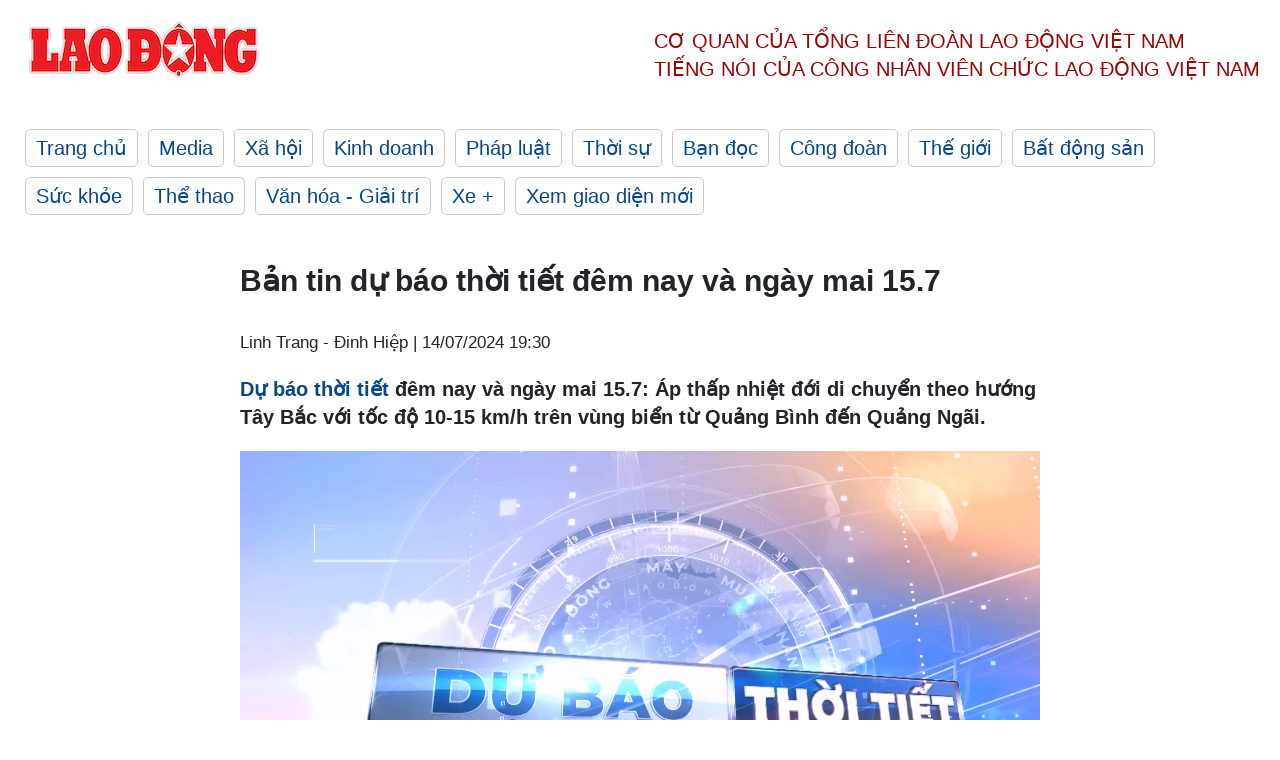

--- FILE ---
content_type: text/html; charset=utf-8
request_url: https://laodong.vn/video-xa-hoi/ban-tin-du-bao-thoi-tiet-dem-nay-va-ngay-mai-157-1366117.ldo
body_size: 5618
content:
<!DOCTYPE html><html lang="vi"><head><meta charset="utf-8"><meta http-equiv="X-UA-Compatible" content="IE=edge"><meta charset="utf-8"><meta http-equiv="Cache-control" content="public"><title>Bản tin dự báo thời tiết đêm nay và ngày mai 15.7</title><meta name="description" content="  Dự báo thời tiết  đêm nay và ngày mai 15.7: Áp thấp nhiệt đới di chuyển theo hướng Tây Bắc với tốc độ 10-15 km/h trên vùng biển từ Quảng Bình đến Quảng Ngãi. "><meta name="keywords" content="dự báo thời tiết,thời tiết,áp thấp nhiệt đới,Tin áp thấp nhiệt đới hôm nay,Cập nhật tin áp thấp nhiệt đới mới nhất,dự báo thời tiết 15/7,dự báo thời tiết hôm nay,dư báo thời tiết ngày mai,Mưa lớn ở Bắc Bộ,nắng nóng,nắng nóng Bắc Bộ,mưa dông ở Bắc Bộ,Dự báo thời tiết ngày mai,thời tiết 15/7,Dự báo thời tiết ngày 15/7,thời tiết hôm nay,thời tiết hà nội,thời tiết 3 ngày tới,thời tiết 10 ngày tới,thời tiết tuần tới,thời tiết,thời tiết hôm nay,nắng nóng,dự báo nắng nóng,nắng nóng Trung bộ,mưa ở nam bộ,dự báo mưa ở nam Bộ"><meta name="viewport" content="width=device-width, initial-scale=1.0"><meta name="robots" content="noarchive,noodp,index,follow"><meta name="googlebot" content="noarchive,index,follow"><meta property="fb:app_id" content="103473449992006"><meta property="fb:pages" content="152570468273884"><meta property="article:author" content="https://www.facebook.com/laodongonline"><meta property="article:publisher" content="https://www.facebook.com/laodongonline"><meta name="google-site-verification" content="ZR1lajGP1QKoTcMuDtZqa486Jl1XQa6s3QCPbNV4OT8"><link rel="dns-prefetch" href="//media.laodong.vn"><link rel="dns-prefetch" href="//media3.laodong.vn"><link rel="dns-prefetch" href="//media-cdn.laodong.vn"><link rel="dns-prefetch" href="https://media-cdn-v2.laodong.vn/laodong/2.0.0.29"><link rel="apple-touch-icon" sizes="57x57" href="https://media-cdn-v2.laodong.vn/laodong/2.0.0.29/icons/apple-icon-57x57.png"><link rel="apple-touch-icon" sizes="60x60" href="https://media-cdn-v2.laodong.vn/laodong/2.0.0.29/icons/apple-icon-60x60.png"><link rel="apple-touch-icon" sizes="72x72" href="https://media-cdn-v2.laodong.vn/laodong/2.0.0.29/icons/apple-icon-72x72.png"><link rel="apple-touch-icon" sizes="76x76" href="https://media-cdn-v2.laodong.vn/laodong/2.0.0.29/icons/apple-icon-76x76.png"><link rel="apple-touch-icon" sizes="114x114" href="https://media-cdn-v2.laodong.vn/laodong/2.0.0.29/icons/apple-icon-114x114.png"><link rel="apple-touch-icon" sizes="120x120" href="https://media-cdn-v2.laodong.vn/laodong/2.0.0.29/icons/apple-icon-120x120.png"><link rel="apple-touch-icon" sizes="144x144" href="https://media-cdn-v2.laodong.vn/laodong/2.0.0.29/icons/apple-icon-144x144.png"><link rel="apple-touch-icon" sizes="152x152" href="https://media-cdn-v2.laodong.vn/laodong/2.0.0.29/icons/apple-icon-152x152.png"><link rel="apple-touch-icon" sizes="180x180" href="https://media-cdn-v2.laodong.vn/laodong/2.0.0.29/icons/apple-icon-180x180.png"><link rel="icon" type="image/png" sizes="192x192" href="https://media-cdn-v2.laodong.vn/laodong/2.0.0.29/icons/android-icon-192x192.png"><link rel="icon" type="image/png" sizes="32x32" href="https://media-cdn-v2.laodong.vn/laodong/2.0.0.29/icons/favicon-32x32.png"><link rel="icon" type="image/png" sizes="96x96" href="https://media-cdn-v2.laodong.vn/laodong/2.0.0.29/icons/favicon-96x96.png"><link rel="icon" type="image/png" sizes="16x16" href="https://media-cdn-v2.laodong.vn/laodong/2.0.0.29/icons/favicon-16x16.png"><link rel="shortcut icon" href="/favicon.ico" type="image/x-icon"><meta name="msapplication-TileColor" content="#ffffff"><meta name="msapplication-TileImage" content="/ms-icon-144x144.png"><meta name="theme-color" content="#ffffff"><meta property="og:url" content="https://laodong.vn/video-xa-hoi/ban-tin-du-bao-thoi-tiet-dem-nay-va-ngay-mai-157-1366117.ldo"><meta property="og:type" content="article"><meta property="og:title" content="Bản tin dự báo thời tiết đêm nay và ngày mai 15.7"><meta property="og:description" content=" Dự báo thời tiết đêm nay và ngày mai 15.7: Áp thấp nhiệt đới di chuyển theo hướng Tây Bắc với tốc độ 10-15 km/h trên vùng biển từ Quảng Bình đến Quảng Ngãi. "><meta property="og:image" content="https://media-cdn-v2.laodong.vn/storage/newsportal/2024/7/14/1366117/THOI-TIET.00_03_22_2.jpg?w=800&amp;h=420&amp;crop=auto&amp;scale=both"><meta property="og:image:width" content="800"><meta property="og:image:height" content="433"><link rel="canonical" href="https://laodong.vn/video-xa-hoi/ban-tin-du-bao-thoi-tiet-dem-nay-va-ngay-mai-157-1366117.ldo"><link rel="amphtml" href="https://amp.laodong.vn/video-xa-hoi/ban-tin-du-bao-thoi-tiet-dem-nay-va-ngay-mai-157-1366117.ldo"><script type="application/ld+json">[{"@context":"https://schema.org","@type":"BreadcrumbList","itemListElement":[{"@type":"ListItem","position":1,"item":{"@id":"https://laodong.vn/media","name":"Media"}},{"@type":"ListItem","position":2,"item":{"@id":"https://laodong.vn/video","name":"Video"}},{"@type":"ListItem","position":3,"item":{"@id":"https://laodong.vn/video-xa-hoi","name":"Xã hội"}},{"@type":"ListItem","position":4,"item":{"@id":"https://laodong.vn/video-xa-hoi/ban-tin-du-bao-thoi-tiet-dem-nay-va-ngay-mai-157-1366117.ldo","name":"Bản tin dự báo thời tiết đêm nay và ngày mai 15.7"}}]},{"@context":"https://schema.org","@type":"NewsArticle","headline":"Bản tin dự báo thời tiết đêm nay và ngày mai 15.7","description":"Dự báo thời tiết đêm nay và ngày mai 15.7: Áp thấp nhiệt đới di chuyển theo hướng Tây Bắc với tốc độ 10-15 km/h trên vùng biển từ Quảng...","mainEntityOfPage":{"@context":"https://schema.org","@type":"WebPage","@id":"https://laodong.vn/video-xa-hoi/ban-tin-du-bao-thoi-tiet-dem-nay-va-ngay-mai-157-1366117.ldo"},"url":"https://laodong.vn/video-xa-hoi/ban-tin-du-bao-thoi-tiet-dem-nay-va-ngay-mai-157-1366117.ldo","publisher":{"@type":"Organization","name":"Báo Lao Động","logo":{"@context":"https://schema.org","@type":"ImageObject","url":"https://laodong.vn/img/ldo_red.png"}},"image":[{"@context":"https://schema.org","@type":"ImageObject","caption":"Bản tin dự báo thời tiết đêm nay và ngày mai 15.7","url":"https://media-cdn-v2.laodong.vn/storage/newsportal/2024/7/14/1366117/THOI-TIET.00_03_22_2.jpg"}],"video":[{"@context":"https://schema.org","@type":"VideoObject","name":"Bản tin dự báo thời tiết đêm nay và ngày mai 15.7","description":"Dự báo thời tiết đêm nay và ngày mai 15.7: Áp thấp nhiệt đới di chuyển theo hướng Tây Bắc với tốc độ 10-15 km/h trên vùng biển từ Quảng...","thumbnailUrl":["https://media-cdn-v2.laodong.vn/storage/newsportal/2024/7/14/1366117/THOI-TIET.00_03_22_2.jpg"],"uploadDate":"2024-07-14T19:30:00+07:00","contentUrl":"https://media-cdn-v2.laodong.vn/storage/newsportal/2024/7/14/1366117/videos/Tt-1507.mp4"}],"datePublished":"2024-07-14T19:30:00+07:00","dateModified":"2024-07-14T19:30:00+07:00","author":[{"@type":"Person","name":"Linh Trang - Đinh Hiệp","url":"https://laodong.vn"}]},{"@context":"https://schema.org","@type":"Organization","name":"Báo Lao Động","url":"https://laodong.vn","logo":"https://media-cdn-v2.laodong.vn/laodong-logo.png"}]</script><meta property="article:published_time" content="2024-07-14T19:30:00+07:00"><meta property="article:section" content="Xã hội"><meta property="dable:item_id" content="1366117"><meta property="dable:title" content="Bản tin dự báo thời tiết đêm nay và ngày mai 15.7"><meta property="dable:image" content="https://media-cdn-v2.laodong.vn/storage/newsportal/2024/7/14/1366117/THOI-TIET.00_03_22_2.jpg?w=800&amp;h=420&amp;crop=auto&amp;scale=both"><meta property="dable:author" content="Linh Trang - Đinh Hiệp"><link href="/themes/crawler/all.min.css?v=IPYWGvSgaxg0cbs4-1RKsTX-FuncZx8ElzzCmSadi8c" rel="stylesheet"><body><div class="header"><div class="wrapper"><div class="header-top clearfix"><a class="logo" href="/"> <img src="https://media-cdn-v2.laodong.vn/laodong/2.0.0.29/images/logo/ldo_red.png" alt="BÁO LAO ĐỘNG" class="main-logo" width="250" height="62"> </a><div class="header-content"><span>Cơ quan của Tổng Liên Đoàn</span> <span>Lao Động Việt Nam</span><br> <span>Tiếng nói của Công nhân</span> <span>Viên chức lao động</span> <span>Việt Nam</span></div></div><ul class="main-menu"><li class="item"><a href="/">Trang chủ</a><li class="item"><h3><a href="/media">Media</a></h3><li class="item"><h3><a href="/xa-hoi">Xã hội</a></h3><li class="item"><h3><a href="/kinh-doanh">Kinh doanh</a></h3><li class="item"><h3><a href="/phap-luat">Pháp luật</a></h3><li class="item"><h3><a href="/thoi-su">Thời sự</a></h3><li class="item"><h3><a href="/ban-doc">Bạn đọc</a></h3><li class="item"><h3><a href="/cong-doan">Công đoàn</a></h3><li class="item"><h3><a href="/the-gioi">Thế giới</a></h3><li class="item"><h3><a href="/bat-dong-san">Bất động sản</a></h3><li class="item"><h3><a href="/suc-khoe">Sức khỏe</a></h3><li class="item"><h3><a href="/the-thao">Thể thao</a></h3><li class="item"><h3><a href="/van-hoa-giai-tri">Văn hóa - Giải trí</a></h3><li class="item"><h3><a href="/xe">Xe &#x2B;</a></h3><li class="item"><h3><a href="https://beta.laodong.vn">Xem giao diện mới</a></h3></ul></div></div><div class="main-content"><div class="wrapper chi-tiet-tin"><div><ul class="breadcrumbs"></ul></div><article class="detail"><h1 class="title">Bản tin dự báo thời tiết đêm nay và ngày mai 15.7</h1><p><small class="author"> <i class="fa fa-user-o" aria-hidden="true"></i> Linh Trang - Đinh Hiệp | <time datetime="7/14/2024 7:30:00 PM">14/07/2024 19:30</time> </small><div class="chapeau"><p><a href="https://laodong.vn/video-xa-hoi/du-bao-thoi-tiet-tuan-toi-tu-ngay-157-den-ngay-217-1365433.ldo" target="_self" title="Dự báo thời tiết">Dự báo thời tiết</a> đêm nay và ngày mai 15.7: Áp thấp nhiệt đới di chuyển theo hướng Tây Bắc với tốc độ 10-15 km/h trên vùng biển từ Quảng Bình đến Quảng Ngãi.</div><div class="art-content"><div class="video"><video controls controlslist="nodownload" poster="" width="100%"><source src="https://media-cdn-v2.laodong.vn/storage/newsportal/2024/7/14/1366117/videos/Tt-1507.mp4" type="video/mp4">Your browser does not support the video tag.</video></div></div><div class="art-authors">Linh Trang - Đinh Hiệp</div><div class="article-tags"><div class="lst-tags"><ul><li><a href="/tags/ban-tin-du-bao-thoi-tiet-23318.ldo">#Bản tin dự báo thời tiết</a><li><a href="/tags/thoi-tiet-ngay-mai-48327.ldo">#Thời tiết ngày mai</a><li><a href="/tags/thoi-tiet-dem-nay-401141.ldo">#Thời tiết đêm nay</a></ul></div></div></article><div class="articles-relatived"><div class="vinhet">TIN LIÊN QUAN</div><div class="list-articles"><div class="article-item"><div class="p-left"><a class="link-blk" href="https://laodong.vn/video-xa-hoi/du-bao-thoi-tiet-tuan-toi-tu-ngay-157-den-ngay-217-1365433.ldo" aria-label="LDO"> <img data-src="https://media-cdn-v2.laodong.vn/storage/newsportal/2024/7/12/1365433/THOI-TIET.00_04_11_0.jpg?w=800&amp;h=496&amp;crop=auto&amp;scale=both" class="lazyload" alt="" width="800" height="496"> </a></div><div class="p-right"><a class="link-blk" href="https://laodong.vn/video-xa-hoi/du-bao-thoi-tiet-tuan-toi-tu-ngay-157-den-ngay-217-1365433.ldo"><h2>Dự báo thời tiết tuần tới từ ngày 15.7 đến ngày 21.7</h2></a><p><small class="author"> <i class="fa fa-user-o" aria-hidden="true"></i> NHÓM PV | <time datetime="7/14/2024 11:00:00 AM">14/07/2024 - 11:00</time> </small><p><p><a href="https://laodong.vn/video-xa-hoi/du-bao-thoi-tiet-tuan-toi-tu-ngay-87-den-ngay-147-1362552.ldo" target="_blank" title="Dự báo thời tiết">Dự báo thời tiết</a> tuần tới từ ngày 15.7 đến ngày 21.7: Tuần tới khu vực Nam Bộ <a href="https://laodong.vn/moi-truong/du-bao-thoi-tiet-10-ngay-toi-tu-107-den-207-o-ca-ba-mien-1364415.ldo" target="_blank" title="mưa">mưa</a> dông kéo dài đến hết tuần, Trung Bộ giảm nhiệt nắng nóng.</div></div><div class="article-item"><div class="p-left"><a class="link-blk" href="https://laodong.vn/video-xa-hoi/ban-tin-du-bao-thoi-tiet-dem-nay-va-ngay-mai-147-1365339.ldo" aria-label="LDO"> <img data-src="https://media-cdn-v2.laodong.vn/storage/newsportal/2024/7/12/1365339/THOI-TIET.00_02_31_2.jpg?w=800&amp;h=496&amp;crop=auto&amp;scale=both" class="lazyload" alt="" width="800" height="496"> </a></div><div class="p-right"><a class="link-blk" href="https://laodong.vn/video-xa-hoi/ban-tin-du-bao-thoi-tiet-dem-nay-va-ngay-mai-147-1365339.ldo"><h2>Bản tin dự báo thời tiết đêm nay và ngày mai 14.7</h2></a><p><small class="author"> <i class="fa fa-user-o" aria-hidden="true"></i> NHÓM PV | <time datetime="7/13/2024 7:30:00 PM">13/07/2024 - 19:30</time> </small><p><p><a href="https://laodong.vn/video/ban-tin-du-bao-thoi-tiet-dem-nay-va-ngay-mai-127-1364903.ldo" target="_blank" title="Dự báo thời tiết mới nhất">Dự báo thời tiết mới nhất</a> 14.7: Trung Bộ <a href="https://laodong.vn/video-xa-hoi/sap-hinh-thanh-vung-ap-thap-tren-bien-dong-gay-mua-dong-manh-1365193.ldo" target="_blank" title="mưa">mưa</a> dông giải nhiệt, chấm dứt nắng nóng. Dưới đây là dự báo thời tiết ngày mai của các vùng trên cả nước.</div></div><div class="article-item"><div class="p-left"><a class="link-blk" href="https://laodong.vn/moi-truong/du-bao-thoi-tiet-ngay-mai-147-tren-ca-nuoc-1365796.ldo" aria-label="LDO"> <img data-src="https://media-cdn-v2.laodong.vn/storage/newsportal/2024/7/13/1365796/Thoi-Tiet-Min-1-1.jpeg?w=800&amp;h=496&amp;crop=auto&amp;scale=both" class="lazyload" alt="Dự báo thời tiết miền Bắc trở mưa diện rộng từ đêm mai 14.7. Ảnh: Minh Hà" width="800" height="496"> </a></div><div class="p-right"><a class="link-blk" href="https://laodong.vn/moi-truong/du-bao-thoi-tiet-ngay-mai-147-tren-ca-nuoc-1365796.ldo"><h2>Dự báo thời tiết ngày mai 14.7 trên cả nước</h2></a><p><small class="author"> <i class="fa fa-user-o" aria-hidden="true"></i> AN AN | <time datetime="7/13/2024 5:34:14 PM">13/07/2024 - 17:34</time> </small><p><p><a href="https://laodong.vn/moi-truong/du-bao-thoi-tiet-10-ngay-toi-tu-127-den-227-o-ca-ba-mien-1365365.ldo" target="_self" title="Dự báo thời tiết">Dự báo thời tiết</a> ngày mai 14.7, Hà Nội ngày nắng với nhiệt độ cao nhất khoảng 33 - 35 độ C; chiều tối mai có lúc có mưa rào và dông. TP HCM buổi chiều có mưa rào và rải rác có dông, cục bộ có nơi mưa to đến rất to.</div></div><div class="article-item"><div class="p-left"><a class="link-blk" href="https://laodong.vn/giao-duc/dia-chi-tra-cuu-diem-thi-tot-nghiep-thpt-nam-2024-nhanh-nhat-1366404.ldo" aria-label="LDO"> <img data-src="https://media-cdn-v2.laodong.vn/storage/newsportal/2024/7/15/1366404/4.JPG?w=800&amp;h=496&amp;crop=auto&amp;scale=both" class="lazyload" alt="" width="800" height="496"> </a></div><div class="p-right"><a class="link-blk" href="https://laodong.vn/giao-duc/dia-chi-tra-cuu-diem-thi-tot-nghiep-thpt-nam-2024-nhanh-nhat-1366404.ldo"><h2>Địa chỉ tra cứu điểm thi tốt nghiệp THPT năm 2024 nhanh nhất</h2></a><p><small class="author"> <i class="fa fa-user-o" aria-hidden="true"></i> Vân Trang | <time datetime="7/15/2024 9:50:26 AM">15/07/2024 - 09:50</time> </small><p><p>Báo Lao Động giới thiệu trang tra cứu <a href="https://laodong.vn/giao-duc/dat-24-diem-thi-tot-nghiep-thpt-co-the-do-truong-kinh-te-nao-1365164.ldo" target="_self" title="điểm thi tốt nghiệp THPT">điểm thi tốt nghiệp THPT</a> năm 2024 nhanh chóng, chính xác nhất.</div></div><div class="article-item"><div class="p-left"><a class="link-blk" href="https://laodong.vn/the-gioi/ro-thuyet-am-muu-vu-am-sat-ong-trump-la-dan-dung-1366776.ldo" aria-label="LDO"> <img data-src="https://media-cdn-v2.laodong.vn/storage/newsportal/2024/7/15/1366776/Trump-Bi-Ban.jpg?w=800&amp;h=496&amp;crop=auto&amp;scale=both" class="lazyload" alt="Ông Donald Trump được Mật vụ Mỹ hộ tống sau khi bị bắn. Ảnh: AFP" width="800" height="496"> </a></div><div class="p-right"><a class="link-blk" href="https://laodong.vn/the-gioi/ro-thuyet-am-muu-vu-am-sat-ong-trump-la-dan-dung-1366776.ldo"><h2>Rộ thuyết âm mưu vụ ám sát ông Trump là dàn dựng</h2></a><p><small class="author"> <i class="fa fa-user-o" aria-hidden="true"></i> Song Minh | <time datetime="7/15/2024 7:19:09 PM">15/07/2024 - 19:19</time> </small><p><p>Ngay sau vụ <a href="https://laodong.vn/the-gioi/co-hoi-thang-cu-cua-ong-trump-tang-vot-sau-vu-am-sat-hut-1366242.ldo" target="_self" title="ám sát hụt ông Donald Trump">ám sát hụt ông Donald Trump</a> đã xuất hiện nhiều thuyết âm mưu cho rằng vụ việc là "dàn dựng".</div></div><div class="article-item"><div class="p-left"><a class="link-blk" href="https://laodong.vn/ban-doc/doanh-nghiep-tran-tinh-sau-khi-thang-kien-ubnd-tinh-bac-lieu-1366714.ldo" aria-label="LDO"> <img data-src="https://media-cdn-v2.laodong.vn/storage/newsportal/2024/7/15/1366714/Benh-Vien-Bac-Lieu-S-01.jpg?w=800&amp;h=496&amp;crop=auto&amp;scale=both" class="lazyload" alt="Khu đất triển khai Dự án Bệnh viện Đa khoa Sài Gòn - Bạc Liêu hiện nay vẫn là bãi đất trống. Ảnh: Nhật Hồ" width="800" height="496"> </a></div><div class="p-right"><a class="link-blk" href="https://laodong.vn/ban-doc/doanh-nghiep-tran-tinh-sau-khi-thang-kien-ubnd-tinh-bac-lieu-1366714.ldo"><h2>Doanh nghiệp trần tình sau khi thắng kiện UBND tỉnh Bạc Liêu</h2></a><p><small class="author"> <i class="fa fa-user-o" aria-hidden="true"></i> NHẬT HỒ | <time datetime="7/15/2024 5:52:30 PM">15/07/2024 - 17:52</time> </small><p><p>Liên quan đến vụ <a href="https://laodong.vn/xa-hoi/ubnd-tinh-bac-lieu-thua-kien-doanh-nghiep-1364410.ldo" target="_self" title="UBND tỉnh thua kiện doanh nghiệp">UBND tỉnh Bạc Liêu thua kiện doanh nghiệp</a>, đại diện doanh nghiệp cho rằng chẳng vui gì khi kiện UBND tỉnh, cho dù đã thắng kiện.</div></div><div class="article-item"><div class="p-left"><a class="link-blk" href="https://laodong.vn/bat-dong-san/toa-thap-vicem-nghin-ti-bo-hoang-truoc-luc-hoi-sinh-1366629.ldo" aria-label="LDO"> <img data-src="https://media-cdn-v2.laodong.vn/storage/newsportal/2024/7/15/1366629/Vicem-1.jpg?w=800&amp;h=496&amp;crop=auto&amp;scale=both" class="lazyload" alt="Nằm ngay vị trí đắc địa nhưng Tòa tháp Vicem nghìn tỉ vẫn bị bỏ hoang nhiều năm. Ảnh: Cao Nguyên" width="800" height="496"> </a></div><div class="p-right"><a class="link-blk" href="https://laodong.vn/bat-dong-san/toa-thap-vicem-nghin-ti-bo-hoang-truoc-luc-hoi-sinh-1366629.ldo"><h2>Tòa tháp Vicem nghìn tỉ bỏ hoang trước lúc hồi sinh</h2></a><p><small class="author"> <i class="fa fa-user-o" aria-hidden="true"></i> CAO NGUYÊN | <time datetime="7/15/2024 5:39:58 PM">15/07/2024 - 17:39</time> </small><p><p><a href="https://laodong.vn/tags/ha-noi-108.ldo" target="_blank" title="Hà Nội">Hà Nội</a> - Sau 9 năm bỏ hoang, tòa tháp Trung tâm điều hành và giao dịch Vicem sẽ được hồi sinh.</div></div><div class="article-item"><div class="p-left"><a class="link-blk" href="https://laodong.vn/xa-hoi/chay-can-ho-chung-cu-o-vung-tau-nghi-do-no-binh-gas-1366707.ldo" aria-label="LDO"> <img data-src="https://media-cdn-v2.laodong.vn/storage/newsportal/2024/7/15/1366707/Hien-Truong.jpg?w=800&amp;h=496&amp;crop=auto&amp;scale=both" class="lazyload" alt="Khói đen bốc ra từ căn hộ bị cháy tại chung cư Bình An (đường Bình Giã, TP Vũng Tàu). Ảnh: Thành An" width="800" height="496"> </a></div><div class="p-right"><a class="link-blk" href="https://laodong.vn/xa-hoi/chay-can-ho-chung-cu-o-vung-tau-nghi-do-no-binh-gas-1366707.ldo"><h2>Cháy căn hộ chung cư ở Vũng Tàu, nghi do nổ bình gas</h2></a><p><small class="author"> <i class="fa fa-user-o" aria-hidden="true"></i> Thành An | <time datetime="7/15/2024 5:28:34 PM">15/07/2024 - 17:28</time> </small><p><p><a href="https://laodong.vn/tags/ba-ria--vung-tau-15308.ldo" target="_self" title="Bà Rịa - Vũng Tàu">Bà Rịa - Vũng Tàu</a> - Ngọn lửa nhanh chóng bùng phát tạo khói đen phả ra ngoài và lan qua các căn hộ gần đó. Nguyên nhân <a href="https://laodong.vn/ban-tin/chay-ngun-ngut-xuong-go-o-binh-duong-khoi-den-boc-cao-hang-chuc-met-1366582.ldo" target="_self" title="vụ cháy">vụ cháy</a> có thể là do nổ bình gas.</div></div></div></div><section class="tin-lien-quan"><div class="list-articles"><div class="article-item"><div class="p-left"><a href="https://laodong.vn/video-xa-hoi/du-bao-thoi-tiet-tuan-toi-tu-ngay-157-den-ngay-217-1365433.ldo" aria-label="LDO"> <img src="https://media-cdn-v2.laodong.vn/storage/newsportal/2024/7/12/1365433/THOI-TIET.00_04_11_0.jpg?w=526&amp;h=314&amp;crop=auto&amp;scale=both" alt="" width="526" height="314"> </a></div><div class="p-right"><a href="https://laodong.vn/video-xa-hoi/du-bao-thoi-tiet-tuan-toi-tu-ngay-157-den-ngay-217-1365433.ldo"><h2>Dự báo thời tiết tuần tới từ ngày 15.7 đến ngày 21.7</h2></a><p><small class="author"> <i class="fa fa-user-o" aria-hidden="true"></i> NHÓM PV | <time datetime="7/14/2024 11:00:00 AM">14/07/2024 - 11:00</time> </small><p><p><a href="https://laodong.vn/video-xa-hoi/du-bao-thoi-tiet-tuan-toi-tu-ngay-87-den-ngay-147-1362552.ldo" target="_blank" title="Dự báo thời tiết">Dự báo thời tiết</a> tuần tới từ ngày 15.7 đến ngày 21.7: Tuần tới khu vực Nam Bộ <a href="https://laodong.vn/moi-truong/du-bao-thoi-tiet-10-ngay-toi-tu-107-den-207-o-ca-ba-mien-1364415.ldo" target="_blank" title="mưa">mưa</a> dông kéo dài đến hết tuần, Trung Bộ giảm nhiệt nắng nóng.</div></div><div class="article-item"><div class="p-left"><a href="https://laodong.vn/video-xa-hoi/ban-tin-du-bao-thoi-tiet-dem-nay-va-ngay-mai-147-1365339.ldo" aria-label="LDO"> <img src="https://media-cdn-v2.laodong.vn/storage/newsportal/2024/7/12/1365339/THOI-TIET.00_02_31_2.jpg?w=526&amp;h=314&amp;crop=auto&amp;scale=both" alt="" width="526" height="314"> </a></div><div class="p-right"><a href="https://laodong.vn/video-xa-hoi/ban-tin-du-bao-thoi-tiet-dem-nay-va-ngay-mai-147-1365339.ldo"><h2>Bản tin dự báo thời tiết đêm nay và ngày mai 14.7</h2></a><p><small class="author"> <i class="fa fa-user-o" aria-hidden="true"></i> NHÓM PV | <time datetime="7/13/2024 7:30:00 PM">13/07/2024 - 19:30</time> </small><p><p><a href="https://laodong.vn/video/ban-tin-du-bao-thoi-tiet-dem-nay-va-ngay-mai-127-1364903.ldo" target="_blank" title="Dự báo thời tiết mới nhất">Dự báo thời tiết mới nhất</a> 14.7: Trung Bộ <a href="https://laodong.vn/video-xa-hoi/sap-hinh-thanh-vung-ap-thap-tren-bien-dong-gay-mua-dong-manh-1365193.ldo" target="_blank" title="mưa">mưa</a> dông giải nhiệt, chấm dứt nắng nóng. Dưới đây là dự báo thời tiết ngày mai của các vùng trên cả nước.</div></div><div class="article-item"><div class="p-left"><a href="https://laodong.vn/moi-truong/du-bao-thoi-tiet-ngay-mai-147-tren-ca-nuoc-1365796.ldo" aria-label="LDO"> <img src="https://media-cdn-v2.laodong.vn/storage/newsportal/2024/7/13/1365796/Thoi-Tiet-Min-1-1.jpeg?w=526&amp;h=314&amp;crop=auto&amp;scale=both" alt="Dự báo thời tiết miền Bắc trở mưa diện rộng từ đêm mai 14.7. Ảnh: Minh Hà" width="526" height="314"> </a></div><div class="p-right"><a href="https://laodong.vn/moi-truong/du-bao-thoi-tiet-ngay-mai-147-tren-ca-nuoc-1365796.ldo"><h2>Dự báo thời tiết ngày mai 14.7 trên cả nước</h2></a><p><small class="author"> <i class="fa fa-user-o" aria-hidden="true"></i> AN AN | <time datetime="7/13/2024 5:34:14 PM">13/07/2024 - 17:34</time> </small><p><p><a href="https://laodong.vn/moi-truong/du-bao-thoi-tiet-10-ngay-toi-tu-127-den-227-o-ca-ba-mien-1365365.ldo" target="_self" title="Dự báo thời tiết">Dự báo thời tiết</a> ngày mai 14.7, Hà Nội ngày nắng với nhiệt độ cao nhất khoảng 33 - 35 độ C; chiều tối mai có lúc có mưa rào và dông. TP HCM buổi chiều có mưa rào và rải rác có dông, cục bộ có nơi mưa to đến rất to.</div></div></div></section></div></div><div class="wrapper"><div class="footer-content"><div class="r-1"><a class="pl link-logo" href="/"> <img src="https://media-cdn-v2.laodong.vn/laodong/2.0.0.29/images/logo/ldo_red.png" alt="BÁO LAO ĐỘNG" width="150" height="40"> </a><div class="pr"><h3 class="cop-name"><span>Cơ Quan Của Tổng Liên Đoàn</span> <span>Lao Động Việt Nam</span></h3><div class="ct tbt">Tổng Biên tập: NGUYỄN NGỌC HIỂN</div></div></div><div class="r-2"><div class="bl bl-1"><h4 class="vn">Liên Hệ:</h4><div class="ct"><p><span>Tòa soạn:</span> <span>(+84 24) 38252441</span> - <span>35330305</span><p><span>Báo điện tử:</span> <span>(+84 24) 38303032</span> - <span>38303034</span><p><span>Đường dây nóng:</span> <span>096 8383388</span><p><span>Bạn đọc:</span> <span>(+84 24) 35335235</span><p><span>Email:</span> <a href="mailto:toasoan@laodong.com.vn">toasoan@laodong.com.vn</a></div></div><div class="bl bl-2"><h4 class="vn">Hỗ Trợ Quảng Cáo</h4><div class="ct"><p><span>Báo in: (+84 24) 39232694</span> - <span>Báo điện tử: (+84 24) 35335237</span><p><span>Địa chỉ: Số 6 Phạm Văn Bạch, phường Cầu Giấy, Thành phố Hà Nội</span></div></div><div class="bl bl-3"><div class="ct"><p><span>Giấy phép số:</span> <span>2013/GP-BTTT</span><p><span>Do Bộ TTTT cấp</span> <span>ngày 30.10.2012</span><p>Xuất bản số Báo Lao Động đầu tiên vào ngày 14.8.1929</div></div></div><div class="dev"><span>Báo điện tử Lao Động được phát triển bởi</span> <span>Lao Động Technologies</span></div></div></div><script src="https://media-cdn-v2.laodong.vn/laodong/2.0.0.29/plugin/lazysizes.min.js" async></script>